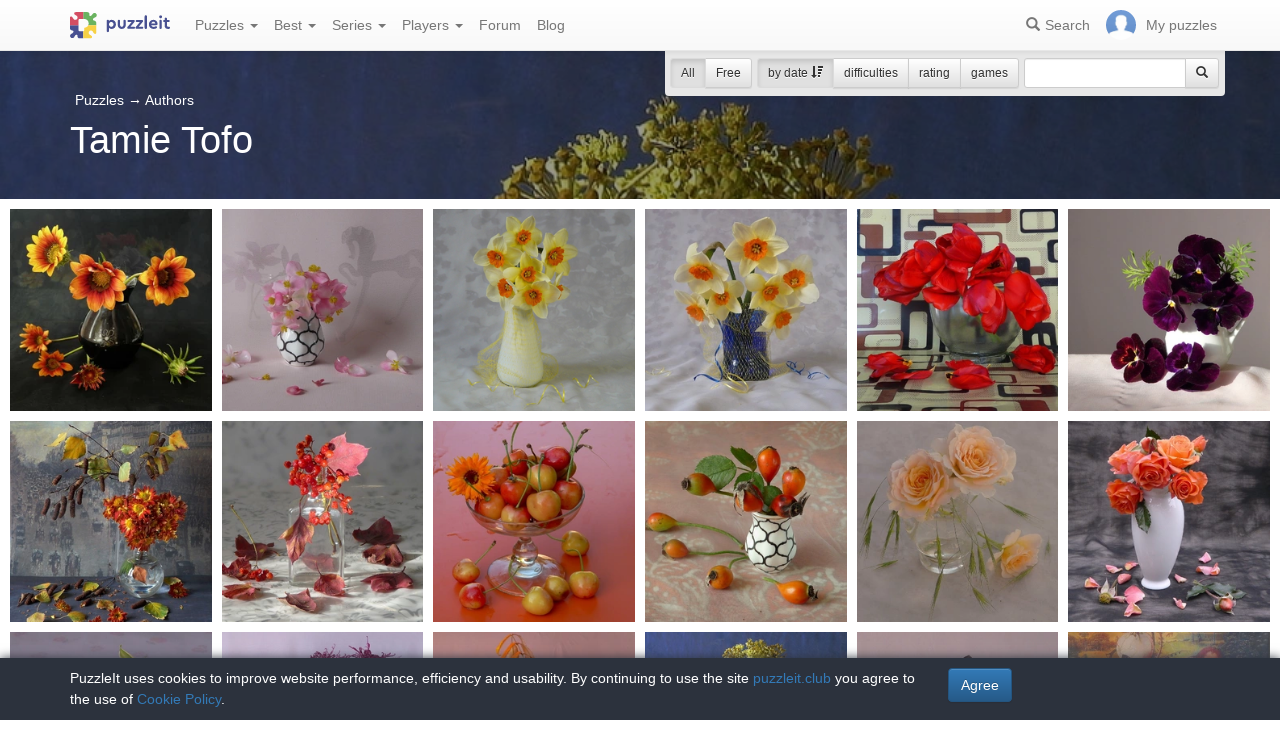

--- FILE ---
content_type: text/html; charset=UTF-8
request_url: https://puzzleit.club/puzzles/author/tamie-tofo
body_size: 6206
content:
<!DOCTYPE html>
<html lang="en">
<head>
  <meta charset="utf-8"/>  <title>Jigsaw puzzles on topic «Tamie Tofo » - solve jigsaw puzzles online - page 1 of 1</title>

  <meta http-equiv="X-UA-Compatible" content="IE=edge" />
  <meta name="viewport" content="width=device-width, initial-scale=1.0">

  <meta name="robots" content="noodp"/>
  <meta name="yandex-verification" content="5da3133d101ccd57" />
  <meta property="og:title" content="Jigsaw puzzles on topic «Tamie Tofo » - solve jigsaw puzzles online - page 1 of 1"/><meta name="description" content="The best jigsaw puzzle collection for adults and kids: collect and create your own jigsaw puzzles."/><meta property="og:description" content="The best jigsaw puzzle collection for adults and kids: collect and create your own jigsaw puzzles."/><meta property="og:image" content="https://puzzleit.club/files/puzzles/226/226342/_background.jpg"/>
  <link href="/favicon.ico" type="image/x-icon" rel="icon"/>
  <link href="/favicon.ico" type="image/x-icon" rel="shortcut icon"/>
  
  <link rel="apple-touch-icon" href="/apple-touch-icon.png">
  <link rel="apple-touch-icon" sizes="76x76" href="/apple-touch-icon-76x76.png">
  <link rel="apple-touch-icon" sizes="120x120" href="/apple-touch-icon-120x120.png">
  <link rel="apple-touch-icon" sizes="152x152" href="/apple-touch-icon-152x152.png">

  <link rel="stylesheet" href="/bootstrap/3.3.6/css/bootstrap.min.css">
  <link rel="stylesheet" href="/bootstrap/3.3.6/css/bootstrap-theme.min.css">
  <link rel="stylesheet" href="/font-awesome/4.7.0/css/font-awesome.min.css">
  <link rel="stylesheet" href="/c/styles.min.css">

  
  <script src="/j/jquery-1.11.1.min.js"></script>
  <script src="/j/jquery-1.11.2-ui.min.js"></script>
  <script src="/bootstrap/3.2.0/js/bootstrap.min.js"></script>

  <!--[if lt IE 9]>
  <script src="//oss.maxcdn.com/html5shiv/3.7.2/html5shiv.min.js"></script>
  <script src="//oss.maxcdn.com/respond/1.4.2/respond.min.js"></script>
  <![endif]-->

  <script src="/j/viewportchecker.js"></script>
  <link rel="canonical" href="https://puzzleit.club/puzzles/author/tamie-tofo" />

  <script>
    function hideFlash() {
      $('.success').fadeOut();
      $('.error').fadeOut();
    }

    $(document).ready(function () {
      $(document).click(function () {
        hideFlash();
      });

      setTimeout(hideFlash, 5000);
    });
  </script>
</head>
<body>
  
  <header class="navbar-fixed-top">
  <div class="navbar navbar-default navbar-static-top" id="top" role="banner">
    <div class="container">
      <div class="navbar-header">
        <button class="navbar-toggle collapsed" type="button" data-toggle="collapse" data-target=".bs-navbar-collapse">
          <span class="sr-only">Menu</span>
          <span class="icon-bar"></span>
          <span class="icon-bar"></span>
          <span class="icon-bar"></span>
        </button>
        <span class="search-link navbar-link navbar-toggle collapsed"><span class="hidden visible-xs glyphicon glyphicon-search"></span></span>
        <a href="/" class="navbar-brand"><img src="/i/logo.svg" alt="PuzzleIt - online jigsaw puzzles. A large collection of free online jigsaw puzzles!" title="PuzzleIt - online jigsaw puzzles. A large collection of free online jigsaw puzzles!"/></a>
      </div>
      <nav class="collapse navbar-collapse bs-navbar-collapse">
        <ul class="nav navbar-nav">
          <li class="dropdown">
            <a href="#" class="dropdown-toggle" data-toggle="dropdown">Puzzles <span class="caret"></span></a>
            <ul class="dropdown-menu">
              <li><a href="/">All</a></li>
              <li><a href="/puzzles/tag/free">Free</a></li>
            </ul>
          </li>
          <li class="dropdown">
            <a href="#" class="dropdown-toggle" data-toggle="dropdown">Best <span class="caret"></span></a>
            <ul class="dropdown-menu">
              <li><a href="/puzzles/tag/abstraktsiya">Abstraction</a></li>
              <li><a href="/puzzles/tag/actors">Actors</a></li>
              <li><a href="/puzzles/tag/zhivotnyiy-mir">Animal world</a></li>
              <li><a href="/puzzles/tag/castles">Castles</a></li>
              <li><a href="/puzzles/tag/cats">Cats</a></li>
              <li><a href="/puzzles/tag/deti">Children</a></li>
              <li><a href="/puzzles/tag/rozhdestvenskie-prazdniki">Christmas holidays</a></li>
              <li><a href="/puzzles/tag/kollazh">Collage</a></li>
              <li><a href="/puzzles/tag/komiksyi">Comics</a></li>
              <li><a href="/puzzles/tag/fantasy">Fantasy</a></li>
              <li><a href="/puzzles/tag/tsvetochnyiy-natyurmort">Flower still life</a></li>
              <li><a href="/puzzles/tag/for-childrens">For childrens</a></li>
              <li><a href="/puzzles/tag/illyustratsii">Illustrations</a></li>
              <li><a href="/puzzles/tag/intereri-dvortsov-i-zamkov">Interiors of palaces and castles</a></li>
              <li><a href="/puzzles/category/pazly-aponia">Jigsaw puzzles Japan</a></li>
              <li><a href="/puzzles/tag/novogodnie-i-rozhdestvenskie-ugoscheniya">New Year and Christmas treats</a></li>
              <li><a href="/puzzles/category/pazly-novyj-god">New Year's puzzles</a></li>
              <li><a href="/puzzles/tag/painting">Painting</a></li>
              <li><a href="/puzzles/category/pazly-zivotnye">Puzzles Animals</a></li>
              <li><a href="/puzzles/category/cartoons">Puzzles Cartoons</a></li>
              <li><a href="/puzzles/category/pazly-goroda-i-strany">Puzzles Cities and Countries</a></li>
              <li><a href="/puzzles/category/pazly-cvety">Puzzles Flowers</a></li>
              <li><a href="/puzzles/category/pazly-dla-vzroslyh">Puzzles for adults</a></li>
              <li><a href="/puzzles/category/pazly-priroda">Puzzles Nature</a></li>
              <li><a href="/puzzles/category/girls">Puzzles with girls</a></li>
              <li><a href="/puzzles/tag/zimnie-igryi">Winter Games</a></li>
              <li><a href="/puzzles/tag/zimniy-peyzazh">Winter landscape</a></li>
            </ul>
          </li>
          <li class="dropdown">
            <a href="#" class="dropdown-toggle" data-toggle="dropdown">Series <span class="caret"></span></a>
            <ul class="dropdown-menu">
              <li><a href="/series/tags">Themes and collections</a></li>
              <li><a href="/series/authors">Authors</a></li>
            </ul>
          </li>
          <li class="dropdown">
            <a href="#" class="dropdown-toggle" data-toggle="dropdown">Players <span class="caret"></span></a>
            <ul class="dropdown-menu">
              <li><a href="/users" rel="nofollow">Players rating</a></li>
              <li><a href="/comments" rel="nofollow">Comments feed</a></li>
            </ul>
          </li>
          <li class="">
            <a href="/forum" rel="nofollow">Forum</a>
          </li>
          <li class="">
            <a href="/blog">Blog</a>
          </li>
        </ul>
        <ul class="nav navbar-nav navbar-right">
          <li class="search-link hidden-xs" title="Search">
            <a href="/?search" rel="nofollow"><span class="glyphicon glyphicon-search"></span><span>Search</span></a>
          </li>
          <li id="my-link" title="My puzzles">
            <a href="/my" rel="nofollow"><img src="/img/photo-empty.webp" alt=""/><span>My puzzles </span></a>
          </li>
        </ul>
      </nav>
    </div>
  </div>
</header>

<script>
  $(function () {
    $(".search-link").click(function (e) {
      $("#filters").toggle();
      e.preventDefault();
      return false;
    });
    $("#filters .close").click(function () {
      $('#content').css({'padding-top': ''});
      $("#filters").hide();
    });
  });
</script>
<div id="filters" class="container" style="display: block;">
  <form action="/puzzles/author/tamie-tofo" method="get" class="form-inline">
    <div class="btn-toolbar navbar-right" role="toolbar">
      <div id="allOrFree" class="btn-group navbar-btn btn-group-sm">
        <a href="/" class="btn btn-default active">All</a>
        <a href="/puzzles/tag/free" class="btn btn-default">Free</a>
      </div>
      <div id="sort" class="btn-group navbar-btn btn-group-sm">
        <a rel="nofollow" class="btn btn-default active" href="/puzzles/author/tamie-tofo?sort=Puzzles.published&direction=asc">by date&nbsp;<span class="hidden-xs glyphicon glyphicon-sort-by-attributes-alt" aria-hidden="true"></span></a>
        <a rel="nofollow" class="btn btn-default" href="/puzzles/author/tamie-tofo?sort=Puzzles.pieces&direction=asc">difficulties</a>
        <a rel="nofollow" class="btn btn-default" href="/puzzles/author/tamie-tofo?sort=Puzzles.rating&direction=asc">rating</a>
        <a rel="nofollow" class="btn btn-default" href="/puzzles/author/tamie-tofo?sort=Puzzles.game_session_count&direction=asc">games</a>
      </div>
      <div id="search" class="btn-group btn-group-sm navbar-btn">
        <div class="input-group input-group-sm">
          <input type="text" name="search" class="form-control" value="" />
          <span class="input-group-btn">
            <button class="btn btn-default" type="submit"><span class="glyphicon glyphicon-search"></span></button>
          </span>
        </div>
      </div>
    </div>
  </form>
</div>
  <div id="content">
    <div id="titleBlock" class="presentation presentation-small" style="background-image: url('//puzzleit.club/files/puzzles/226/226342/_background.webp'); ">
	<div class="container">
    <ul class="categories list-inline text-white">
      <li>
        <a href="/" class="">Puzzles</a> <span class="large">&rarr;</span> <a href="/series/authors">Authors</a>      </li>
    </ul>
    <h1>Tamie Tofo </h1>
	</div>
</div>
<div id="puzzles" class="row puzzles">
  <div class="list clearfix">

    <div class="item-container col-lg-2 col-md-2 col-sm-3 col-xs-6">
  <div class="item-square"></div>
  <div class="item-box">
    <div class="item">
      <img src="//puzzleit.club/files/puzzles/232/231569/_thumb.webp" alt="Jigsaw puzzle: Study with gazanias" />
      <a href="/puzzles/view/231569" class="title">Study with gazanias</a>

      <a href="/puzzles/game/231569" class="glyphicon glyphicon-play" title="Solve the jigsaw puzzle" rel=”nofollow”></a>



      <form name="post_6971c8535ad42488744634" style="display:none;" method="post" action="/puzzles/favorite/231569"><input type="hidden" name="_method" value="POST"/></form><a href="#" title="Add to favourites" class="favorite glyphicon glyphicon-bookmark mr-5" onclick="document.post_6971c8535ad42488744634.submit(); event.returnValue = false; return false;"></a>      <ul>
        <li title="Pieces"><i class="fa fa-puzzle-piece"></i>&nbsp;132</li>
        <li title="Players"><i class="fa fa-user"></i>&nbsp;7</li>
        <li title="Rating"><i class="fa fa-star"></i>&nbsp;5</li>
      </ul>

    </div>
  </div>
</div>    <div class="item-container col-lg-2 col-md-2 col-sm-3 col-xs-6">
  <div class="item-square"></div>
  <div class="item-box">
    <div class="item">
      <img src="//puzzleit.club/files/puzzles/230/230068/_thumb.webp" alt="Jigsaw puzzle: Giving tenderness" />
      <a href="/puzzles/view/230068" class="title">Giving tenderness</a>

      <a href="/puzzles/game/230068" class="glyphicon glyphicon-play" title="Solve the jigsaw puzzle" rel=”nofollow”></a>



      <form name="post_6971c8535b5c1216147189" style="display:none;" method="post" action="/puzzles/favorite/230068"><input type="hidden" name="_method" value="POST"/></form><a href="#" title="Add to favourites" class="favorite glyphicon glyphicon-bookmark mr-5" onclick="document.post_6971c8535b5c1216147189.submit(); event.returnValue = false; return false;"></a>      <ul>
        <li title="Pieces"><i class="fa fa-puzzle-piece"></i>&nbsp;204</li>
        <li title="Players"><i class="fa fa-user"></i>&nbsp;1</li>
        <li title="Rating"><i class="fa fa-star"></i>&nbsp;0</li>
      </ul>

    </div>
  </div>
</div>    <div class="item-container col-lg-2 col-md-2 col-sm-3 col-xs-6">
  <div class="item-square"></div>
  <div class="item-box">
    <div class="item">
      <img src="//puzzleit.club/files/puzzles/230/230193/_thumb.webp" alt="Jigsaw puzzle: Daffodils" />
      <a href="/puzzles/view/230193" class="title">Daffodils</a>

      <a href="/puzzles/game/230193" class="glyphicon glyphicon-play" title="Solve the jigsaw puzzle" rel=”nofollow”></a>



      <form name="post_6971c8535bd21216848268" style="display:none;" method="post" action="/puzzles/favorite/230193"><input type="hidden" name="_method" value="POST"/></form><a href="#" title="Add to favourites" class="favorite glyphicon glyphicon-bookmark mr-5" onclick="document.post_6971c8535bd21216848268.submit(); event.returnValue = false; return false;"></a>      <ul>
        <li title="Pieces"><i class="fa fa-puzzle-piece"></i>&nbsp;210</li>
        <li title="Players"><i class="fa fa-user"></i>&nbsp;0</li>
        <li title="Rating"><i class="fa fa-star"></i>&nbsp;0</li>
      </ul>

    </div>
  </div>
</div>    <div class="item-container col-lg-2 col-md-2 col-sm-3 col-xs-6">
  <div class="item-square"></div>
  <div class="item-box">
    <div class="item">
      <img src="//puzzleit.club/files/puzzles/230/230170/_thumb.webp" alt="Jigsaw puzzle: Narcissus long-awaited hour has come" />
      <a href="/puzzles/view/230170" class="title">Narcissus long-awaited hour has come</a>

      <a href="/puzzles/game/230170" class="glyphicon glyphicon-play" title="Solve the jigsaw puzzle" rel=”nofollow”></a>



      <form name="post_6971c8535c46c947174574" style="display:none;" method="post" action="/puzzles/favorite/230170"><input type="hidden" name="_method" value="POST"/></form><a href="#" title="Add to favourites" class="favorite glyphicon glyphicon-bookmark mr-5" onclick="document.post_6971c8535c46c947174574.submit(); event.returnValue = false; return false;"></a>      <ul>
        <li title="Pieces"><i class="fa fa-puzzle-piece"></i>&nbsp;272</li>
        <li title="Players"><i class="fa fa-user"></i>&nbsp;0</li>
        <li title="Rating"><i class="fa fa-star"></i>&nbsp;0</li>
      </ul>

    </div>
  </div>
</div>    <div class="item-container col-lg-2 col-md-2 col-sm-3 col-xs-6">
  <div class="item-square"></div>
  <div class="item-box">
    <div class="item">
      <img src="//puzzleit.club/files/puzzles/230/230447/_thumb.webp" alt="Jigsaw puzzle: It's time for acme" />
      <a href="/puzzles/view/230447" class="title">It's time for acme</a>

      <a href="/puzzles/game/230447" class="glyphicon glyphicon-play" title="Solve the jigsaw puzzle" rel=”nofollow”></a>



      <form name="post_6971c8535cbbc518348194" style="display:none;" method="post" action="/puzzles/favorite/230447"><input type="hidden" name="_method" value="POST"/></form><a href="#" title="Add to favourites" class="favorite glyphicon glyphicon-bookmark mr-5" onclick="document.post_6971c8535cbbc518348194.submit(); event.returnValue = false; return false;"></a>      <ul>
        <li title="Pieces"><i class="fa fa-puzzle-piece"></i>&nbsp;240</li>
        <li title="Players"><i class="fa fa-user"></i>&nbsp;3</li>
        <li title="Rating"><i class="fa fa-star"></i>&nbsp;5</li>
      </ul>

    </div>
  </div>
</div>    <div class="item-container col-lg-2 col-md-2 col-sm-3 col-xs-6">
  <div class="item-square"></div>
  <div class="item-box">
    <div class="item">
      <img src="//puzzleit.club/files/puzzles/230/230194/_thumb.webp" alt="Jigsaw puzzle: Etude with viola" />
      <a href="/puzzles/view/230194" class="title">Etude with viola</a>

      <a href="/puzzles/game/230194" class="glyphicon glyphicon-play" title="Solve the jigsaw puzzle" rel=”nofollow”></a>



      <form name="post_6971c8535d301090359845" style="display:none;" method="post" action="/puzzles/favorite/230194"><input type="hidden" name="_method" value="POST"/></form><a href="#" title="Add to favourites" class="favorite glyphicon glyphicon-bookmark mr-5" onclick="document.post_6971c8535d301090359845.submit(); event.returnValue = false; return false;"></a>      <ul>
        <li title="Pieces"><i class="fa fa-puzzle-piece"></i>&nbsp;255</li>
        <li title="Players"><i class="fa fa-user"></i>&nbsp;0</li>
        <li title="Rating"><i class="fa fa-star"></i>&nbsp;0</li>
      </ul>

    </div>
  </div>
</div>    <div class="item-container col-lg-2 col-md-2 col-sm-3 col-xs-6">
  <div class="item-square"></div>
  <div class="item-box">
    <div class="item">
      <img src="//puzzleit.club/files/puzzles/228/227588/_thumb.webp" alt="Jigsaw puzzle: Autumn" />
      <a href="/puzzles/view/227588" class="title">Autumn</a>

      <a href="/puzzles/game/227588" class="glyphicon glyphicon-play" title="Solve the jigsaw puzzle" rel=”nofollow”></a>



      <form name="post_6971c8535da5c588343548" style="display:none;" method="post" action="/puzzles/favorite/227588"><input type="hidden" name="_method" value="POST"/></form><a href="#" title="Add to favourites" class="favorite glyphicon glyphicon-bookmark mr-5" onclick="document.post_6971c8535da5c588343548.submit(); event.returnValue = false; return false;"></a>      <ul>
        <li title="Pieces"><i class="fa fa-puzzle-piece"></i>&nbsp;180</li>
        <li title="Players"><i class="fa fa-user"></i>&nbsp;2</li>
        <li title="Rating"><i class="fa fa-star"></i>&nbsp;5</li>
      </ul>

    </div>
  </div>
</div>    <div class="item-container col-lg-2 col-md-2 col-sm-3 col-xs-6">
  <div class="item-square"></div>
  <div class="item-box">
    <div class="item">
      <img src="//puzzleit.club/files/puzzles/227/226776/_thumb.webp" alt="Jigsaw puzzle: Like dawns scarlet berries lights" />
      <a href="/puzzles/view/226776" class="title">Like dawns scarlet berries lights</a>

      <a href="/puzzles/game/226776" class="glyphicon glyphicon-play" title="Solve the jigsaw puzzle" rel=”nofollow”></a>



      <form name="post_6971c8535e1ad771544946" style="display:none;" method="post" action="/puzzles/favorite/226776"><input type="hidden" name="_method" value="POST"/></form><a href="#" title="Add to favourites" class="favorite glyphicon glyphicon-bookmark mr-5" onclick="document.post_6971c8535e1ad771544946.submit(); event.returnValue = false; return false;"></a>      <ul>
        <li title="Pieces"><i class="fa fa-puzzle-piece"></i>&nbsp;238</li>
        <li title="Players"><i class="fa fa-user"></i>&nbsp;1</li>
        <li title="Rating"><i class="fa fa-star"></i>&nbsp;0</li>
      </ul>

    </div>
  </div>
</div>    <div class="item-container col-lg-2 col-md-2 col-sm-3 col-xs-6">
  <div class="item-square"></div>
  <div class="item-box">
    <div class="item">
      <img src="//puzzleit.club/files/puzzles/227/227483/_thumb.webp" alt="Jigsaw puzzle: Isn't it time to have a snack" />
      <a href="/puzzles/view/227483" class="title">Isn't it time to have a snack</a>

      <a href="/puzzles/game/227483" class="glyphicon glyphicon-play" title="Solve the jigsaw puzzle" rel=”nofollow”></a>



      <form name="post_6971c8535e908318492935" style="display:none;" method="post" action="/puzzles/favorite/227483"><input type="hidden" name="_method" value="POST"/></form><a href="#" title="Add to favourites" class="favorite glyphicon glyphicon-bookmark mr-5" onclick="document.post_6971c8535e908318492935.submit(); event.returnValue = false; return false;"></a>      <ul>
        <li title="Pieces"><i class="fa fa-puzzle-piece"></i>&nbsp;256</li>
        <li title="Players"><i class="fa fa-user"></i>&nbsp;5</li>
        <li title="Rating"><i class="fa fa-star"></i>&nbsp;5</li>
      </ul>

    </div>
  </div>
</div>    <div class="item-container col-lg-2 col-md-2 col-sm-3 col-xs-6">
  <div class="item-square"></div>
  <div class="item-box">
    <div class="item">
      <img src="//puzzleit.club/files/puzzles/227/226853/_thumb.webp" alt="Jigsaw puzzle: Rosehip berries" />
      <a href="/puzzles/view/226853" class="title">Rosehip berries</a>

      <a href="/puzzles/game/226853" class="glyphicon glyphicon-play" title="Solve the jigsaw puzzle" rel=”nofollow”></a>



      <form name="post_6971c8535f04f126241753" style="display:none;" method="post" action="/puzzles/favorite/226853"><input type="hidden" name="_method" value="POST"/></form><a href="#" title="Add to favourites" class="favorite glyphicon glyphicon-bookmark mr-5" onclick="document.post_6971c8535f04f126241753.submit(); event.returnValue = false; return false;"></a>      <ul>
        <li title="Pieces"><i class="fa fa-puzzle-piece"></i>&nbsp;221</li>
        <li title="Players"><i class="fa fa-user"></i>&nbsp;35</li>
        <li title="Rating"><i class="fa fa-star"></i>&nbsp;4.9</li>
      </ul>

    </div>
  </div>
</div>    <div class="item-container col-lg-2 col-md-2 col-sm-3 col-xs-6">
  <div class="item-square"></div>
  <div class="item-box">
    <div class="item">
      <img src="//puzzleit.club/files/puzzles/228/228409/_thumb.webp" alt="Jigsaw puzzle: Giving their tenderness" />
      <a href="/puzzles/view/228409" class="title">Giving their tenderness</a>

      <a href="/puzzles/game/228409" class="glyphicon glyphicon-play" title="Solve the jigsaw puzzle" rel=”nofollow”></a>



      <form name="post_6971c8535f7a6953374674" style="display:none;" method="post" action="/puzzles/favorite/228409"><input type="hidden" name="_method" value="POST"/></form><a href="#" title="Add to favourites" class="favorite glyphicon glyphicon-bookmark mr-5" onclick="document.post_6971c8535f7a6953374674.submit(); event.returnValue = false; return false;"></a>      <ul>
        <li title="Pieces"><i class="fa fa-puzzle-piece"></i>&nbsp;225</li>
        <li title="Players"><i class="fa fa-user"></i>&nbsp;53</li>
        <li title="Rating"><i class="fa fa-star"></i>&nbsp;4.9</li>
      </ul>

    </div>
  </div>
</div>    <div class="item-container col-lg-2 col-md-2 col-sm-3 col-xs-6">
  <div class="item-square"></div>
  <div class="item-box">
    <div class="item">
      <img src="//puzzleit.club/files/puzzles/226/226340/_thumb.webp" alt="Jigsaw puzzle: In the Greek hall" />
      <a href="/puzzles/view/226340" class="title">In the Greek hall</a>

      <a href="/puzzles/game/226340" class="glyphicon glyphicon-play" title="Solve the jigsaw puzzle" rel=”nofollow”></a>



      <form name="post_6971c8535fefb465002187" style="display:none;" method="post" action="/puzzles/favorite/226340"><input type="hidden" name="_method" value="POST"/></form><a href="#" title="Add to favourites" class="favorite glyphicon glyphicon-bookmark mr-5" onclick="document.post_6971c8535fefb465002187.submit(); event.returnValue = false; return false;"></a>      <ul>
        <li title="Pieces"><i class="fa fa-puzzle-piece"></i>&nbsp;240</li>
        <li title="Players"><i class="fa fa-user"></i>&nbsp;131</li>
        <li title="Rating"><i class="fa fa-star"></i>&nbsp;5</li>
      </ul>

    </div>
  </div>
</div>    <div class="item-container col-lg-2 col-md-2 col-sm-3 col-xs-6">
  <div class="item-square"></div>
  <div class="item-box">
    <div class="item">
      <img src="//puzzleit.club/files/puzzles/226/226237/_thumb.webp" alt="Jigsaw puzzle: Miniature with a dahlia and her friends" />
      <a href="/puzzles/view/226237" class="title">Miniature with a dahlia and her friends</a>

      <a href="/puzzles/game/226237" class="glyphicon glyphicon-play" title="Solve the jigsaw puzzle" rel=”nofollow”></a>



      <form name="post_6971c85360646500340635" style="display:none;" method="post" action="/puzzles/favorite/226237"><input type="hidden" name="_method" value="POST"/></form><a href="#" title="Add to favourites" class="favorite glyphicon glyphicon-bookmark mr-5" onclick="document.post_6971c85360646500340635.submit(); event.returnValue = false; return false;"></a>      <ul>
        <li title="Pieces"><i class="fa fa-puzzle-piece"></i>&nbsp;255</li>
        <li title="Players"><i class="fa fa-user"></i>&nbsp;4</li>
        <li title="Rating"><i class="fa fa-star"></i>&nbsp;5</li>
      </ul>

    </div>
  </div>
</div>    <div class="item-container col-lg-2 col-md-2 col-sm-3 col-xs-6">
  <div class="item-square"></div>
  <div class="item-box">
    <div class="item">
      <img src="//puzzleit.club/files/puzzles/220/219702/_thumb.webp" alt="Jigsaw puzzle: Late autumn creations" />
      <a href="/puzzles/view/219702" class="title">Late autumn creations</a>

      <a href="/puzzles/game/219702" class="glyphicon glyphicon-play" title="Solve the jigsaw puzzle" rel=”nofollow”></a>



      <form name="post_6971c85360d9e908669482" style="display:none;" method="post" action="/puzzles/favorite/219702"><input type="hidden" name="_method" value="POST"/></form><a href="#" title="Add to favourites" class="favorite glyphicon glyphicon-bookmark mr-5" onclick="document.post_6971c85360d9e908669482.submit(); event.returnValue = false; return false;"></a>      <ul>
        <li title="Pieces"><i class="fa fa-puzzle-piece"></i>&nbsp;240</li>
        <li title="Players"><i class="fa fa-user"></i>&nbsp;3</li>
        <li title="Rating"><i class="fa fa-star"></i>&nbsp;4.7</li>
      </ul>

    </div>
  </div>
</div>    <div class="item-container col-lg-2 col-md-2 col-sm-3 col-xs-6">
  <div class="item-square"></div>
  <div class="item-box">
    <div class="item">
      <img src="//puzzleit.club/files/puzzles/226/226027/_thumb.webp" alt="Jigsaw puzzle: Autumn draws orange" />
      <a href="/puzzles/view/226027" class="title">Autumn draws orange</a>

      <a href="/puzzles/game/226027" class="glyphicon glyphicon-play" title="Solve the jigsaw puzzle" rel=”nofollow”></a>



      <form name="post_6971c853614e7183466609" style="display:none;" method="post" action="/puzzles/favorite/226027"><input type="hidden" name="_method" value="POST"/></form><a href="#" title="Add to favourites" class="favorite glyphicon glyphicon-bookmark mr-5" onclick="document.post_6971c853614e7183466609.submit(); event.returnValue = false; return false;"></a>      <ul>
        <li title="Pieces"><i class="fa fa-puzzle-piece"></i>&nbsp;256</li>
        <li title="Players"><i class="fa fa-user"></i>&nbsp;6</li>
        <li title="Rating"><i class="fa fa-star"></i>&nbsp;5</li>
      </ul>

    </div>
  </div>
</div>    <div class="item-container col-lg-2 col-md-2 col-sm-3 col-xs-6">
  <div class="item-square"></div>
  <div class="item-box">
    <div class="item">
      <img src="//puzzleit.club/files/puzzles/226/226342/_thumb.webp" alt="Jigsaw puzzle: In the glow of a sunny path" />
      <a href="/puzzles/view/226342" class="title">In the glow of a sunny path</a>

      <a href="/puzzles/game/226342" class="glyphicon glyphicon-play" title="Solve the jigsaw puzzle" rel=”nofollow”></a>



      <form name="post_6971c85361c3d801948381" style="display:none;" method="post" action="/puzzles/favorite/226342"><input type="hidden" name="_method" value="POST"/></form><a href="#" title="Add to favourites" class="favorite glyphicon glyphicon-bookmark mr-5" onclick="document.post_6971c85361c3d801948381.submit(); event.returnValue = false; return false;"></a>      <ul>
        <li title="Pieces"><i class="fa fa-puzzle-piece"></i>&nbsp;240</li>
        <li title="Players"><i class="fa fa-user"></i>&nbsp;7</li>
        <li title="Rating"><i class="fa fa-star"></i>&nbsp;5</li>
      </ul>

    </div>
  </div>
</div>    <div class="item-container col-lg-2 col-md-2 col-sm-3 col-xs-6">
  <div class="item-square"></div>
  <div class="item-box">
    <div class="item">
      <img src="//puzzleit.club/files/puzzles/226/225999/_thumb.webp" alt="Jigsaw puzzle: Study with a glass and other characters" />
      <a href="/puzzles/view/225999" class="title">Study with a glass and other characters</a>

      <a href="/puzzles/game/225999" class="glyphicon glyphicon-play" title="Solve the jigsaw puzzle" rel=”nofollow”></a>



      <form name="post_6971c85362380812030135" style="display:none;" method="post" action="/puzzles/favorite/225999"><input type="hidden" name="_method" value="POST"/></form><a href="#" title="Add to favourites" class="favorite glyphicon glyphicon-bookmark mr-5" onclick="document.post_6971c85362380812030135.submit(); event.returnValue = false; return false;"></a>      <ul>
        <li title="Pieces"><i class="fa fa-puzzle-piece"></i>&nbsp;240</li>
        <li title="Players"><i class="fa fa-user"></i>&nbsp;139</li>
        <li title="Rating"><i class="fa fa-star"></i>&nbsp;4.9</li>
      </ul>

    </div>
  </div>
</div>    <div class="item-container col-lg-2 col-md-2 col-sm-3 col-xs-6">
  <div class="item-square"></div>
  <div class="item-box">
    <div class="item">
      <img src="//puzzleit.club/files/puzzles/222/221952/_thumb.webp" alt="Jigsaw puzzle: Autumn is already in the yard" />
      <a href="/puzzles/view/221952" class="title">Autumn is already in the yard</a>

      <a href="/puzzles/game/221952" class="glyphicon glyphicon-play" title="Solve the jigsaw puzzle" rel=”nofollow”></a>



      <form name="post_6971c85362ae5001779166" style="display:none;" method="post" action="/puzzles/favorite/221952"><input type="hidden" name="_method" value="POST"/></form><a href="#" title="Add to favourites" class="favorite glyphicon glyphicon-bookmark mr-5" onclick="document.post_6971c85362ae5001779166.submit(); event.returnValue = false; return false;"></a>      <ul>
        <li title="Pieces"><i class="fa fa-puzzle-piece"></i>&nbsp;224</li>
        <li title="Players"><i class="fa fa-user"></i>&nbsp;194</li>
        <li title="Rating"><i class="fa fa-star"></i>&nbsp;4.8</li>
      </ul>

    </div>
  </div>
</div>    <div class="item-container col-lg-2 col-md-2 col-sm-3 col-xs-6">
  <div class="item-square"></div>
  <div class="item-box">
    <div class="item">
      <img src="//puzzleit.club/files/puzzles/226/226140/_thumb.webp" alt="Jigsaw puzzle: Spring etude" />
      <a href="/puzzles/view/226140" class="title">Spring etude</a>

      <a href="/puzzles/game/226140" class="glyphicon glyphicon-play" title="Solve the jigsaw puzzle" rel=”nofollow”></a>



      <form name="post_6971c85363226659203557" style="display:none;" method="post" action="/puzzles/favorite/226140"><input type="hidden" name="_method" value="POST"/></form><a href="#" title="Add to favourites" class="favorite glyphicon glyphicon-bookmark mr-5" onclick="document.post_6971c85363226659203557.submit(); event.returnValue = false; return false;"></a>      <ul>
        <li title="Pieces"><i class="fa fa-puzzle-piece"></i>&nbsp;240</li>
        <li title="Players"><i class="fa fa-user"></i>&nbsp;167</li>
        <li title="Rating"><i class="fa fa-star"></i>&nbsp;4.9</li>
      </ul>

    </div>
  </div>
</div>    <div class="item-container col-lg-2 col-md-2 col-sm-3 col-xs-6">
  <div class="item-square"></div>
  <div class="item-box">
    <div class="item">
      <img src="//puzzleit.club/files/puzzles/226/225699/_thumb.webp" alt="Jigsaw puzzle: It was a sunny day" />
      <a href="/puzzles/view/225699" class="title">It was a sunny day</a>

      <a href="/puzzles/game/225699" class="glyphicon glyphicon-play" title="Solve the jigsaw puzzle" rel=”nofollow”></a>



      <form name="post_6971c85364539800492976" style="display:none;" method="post" action="/puzzles/favorite/225699"><input type="hidden" name="_method" value="POST"/></form><a href="#" title="Add to favourites" class="favorite glyphicon glyphicon-bookmark mr-5" onclick="document.post_6971c85364539800492976.submit(); event.returnValue = false; return false;"></a>      <ul>
        <li title="Pieces"><i class="fa fa-puzzle-piece"></i>&nbsp;208</li>
        <li title="Players"><i class="fa fa-user"></i>&nbsp;175</li>
        <li title="Rating"><i class="fa fa-star"></i>&nbsp;4.9</li>
      </ul>

    </div>
  </div>
</div>    <div class="item-container col-lg-2 col-md-2 col-sm-3 col-xs-6">
  <div class="item-square"></div>
  <div class="item-box">
    <div class="item">
      <img src="//puzzleit.club/files/puzzles/226/225698/_thumb.webp" alt="Jigsaw puzzle: Gentlemen choose blondes" />
      <a href="/puzzles/view/225698" class="title">Gentlemen choose blondes</a>

      <a href="/puzzles/game/225698" class="glyphicon glyphicon-play" title="Solve the jigsaw puzzle" rel=”nofollow”></a>



      <form name="post_6971c85364c9f618235620" style="display:none;" method="post" action="/puzzles/favorite/225698"><input type="hidden" name="_method" value="POST"/></form><a href="#" title="Add to favourites" class="favorite glyphicon glyphicon-bookmark mr-5" onclick="document.post_6971c85364c9f618235620.submit(); event.returnValue = false; return false;"></a>      <ul>
        <li title="Pieces"><i class="fa fa-puzzle-piece"></i>&nbsp;225</li>
        <li title="Players"><i class="fa fa-user"></i>&nbsp;133</li>
        <li title="Rating"><i class="fa fa-star"></i>&nbsp;4.8</li>
      </ul>

    </div>
  </div>
</div>    <div class="item-container col-lg-2 col-md-2 col-sm-3 col-xs-6">
  <div class="item-square"></div>
  <div class="item-box">
    <div class="item">
      <img src="//puzzleit.club/files/puzzles/225/225264/_thumb.webp" alt="Jigsaw puzzle: Autumn is the kingdom of chrysanthemums" />
      <a href="/puzzles/view/225264" class="title">Autumn is the kingdom of chrysanthemums</a>

      <a href="/puzzles/game/225264" class="glyphicon glyphicon-play" title="Solve the jigsaw puzzle" rel=”nofollow”></a>



      <form name="post_6971c8536540a014136393" style="display:none;" method="post" action="/puzzles/favorite/225264"><input type="hidden" name="_method" value="POST"/></form><a href="#" title="Add to favourites" class="favorite glyphicon glyphicon-bookmark mr-5" onclick="document.post_6971c8536540a014136393.submit(); event.returnValue = false; return false;"></a>      <ul>
        <li title="Pieces"><i class="fa fa-puzzle-piece"></i>&nbsp;238</li>
        <li title="Players"><i class="fa fa-user"></i>&nbsp;6</li>
        <li title="Rating"><i class="fa fa-star"></i>&nbsp;4</li>
      </ul>

    </div>
  </div>
</div>    <div class="item-container col-lg-2 col-md-2 col-sm-3 col-xs-6">
  <div class="item-square"></div>
  <div class="item-box">
    <div class="item">
      <img src="//puzzleit.club/files/puzzles/225/224908/_thumb.webp" alt="Jigsaw puzzle: Children of the Sun" />
      <a href="/puzzles/view/224908" class="title">Children of the Sun</a>

      <a href="/puzzles/game/224908" class="glyphicon glyphicon-play" title="Solve the jigsaw puzzle" rel=”nofollow”></a>



      <form name="post_6971c85365b7d864999169" style="display:none;" method="post" action="/puzzles/favorite/224908"><input type="hidden" name="_method" value="POST"/></form><a href="#" title="Add to favourites" class="favorite glyphicon glyphicon-bookmark mr-5" onclick="document.post_6971c85365b7d864999169.submit(); event.returnValue = false; return false;"></a>      <ul>
        <li title="Pieces"><i class="fa fa-puzzle-piece"></i>&nbsp;270</li>
        <li title="Players"><i class="fa fa-user"></i>&nbsp;6</li>
        <li title="Rating"><i class="fa fa-star"></i>&nbsp;4</li>
      </ul>

    </div>
  </div>
</div>    <div class="item-container col-lg-2 col-md-2 col-sm-3 col-xs-6">
  <div class="item-square"></div>
  <div class="item-box">
    <div class="item">
      <img src="//puzzleit.club/files/puzzles/225/224890/_thumb.webp" alt="Jigsaw puzzle: Collection of hibiscus" />
      <a href="/puzzles/view/224890" class="title">Collection of hibiscus</a>

      <a href="/puzzles/game/224890" class="glyphicon glyphicon-play" title="Solve the jigsaw puzzle" rel=”nofollow”></a>



      <form name="post_6971c853662e7172158213" style="display:none;" method="post" action="/puzzles/favorite/224890"><input type="hidden" name="_method" value="POST"/></form><a href="#" title="Add to favourites" class="favorite glyphicon glyphicon-bookmark mr-5" onclick="document.post_6971c853662e7172158213.submit(); event.returnValue = false; return false;"></a>      <ul>
        <li title="Pieces"><i class="fa fa-puzzle-piece"></i>&nbsp;238</li>
        <li title="Players"><i class="fa fa-user"></i>&nbsp;183</li>
        <li title="Rating"><i class="fa fa-star"></i>&nbsp;4.8</li>
      </ul>

    </div>
  </div>
</div>    <div class="item-container col-lg-2 col-md-2 col-sm-3 col-xs-6">
  <div class="item-square"></div>
  <div class="item-box">
    <div class="item">
      <img src="//puzzleit.club/files/puzzles/222/221848/_thumb.webp" alt="Jigsaw puzzle: Still life" />
      <a href="/puzzles/view/221848" class="title">Still life</a>

      <a href="/puzzles/game/221848" class="glyphicon glyphicon-play" title="Solve the jigsaw puzzle" rel=”nofollow”></a>



      <form name="post_6971c85366a66673637939" style="display:none;" method="post" action="/puzzles/favorite/221848"><input type="hidden" name="_method" value="POST"/></form><a href="#" title="Add to favourites" class="favorite glyphicon glyphicon-bookmark mr-5" onclick="document.post_6971c85366a66673637939.submit(); event.returnValue = false; return false;"></a>      <ul>
        <li title="Pieces"><i class="fa fa-puzzle-piece"></i>&nbsp;240</li>
        <li title="Players"><i class="fa fa-user"></i>&nbsp;3</li>
        <li title="Rating"><i class="fa fa-star"></i>&nbsp;5</li>
      </ul>

    </div>
  </div>
</div>    <div class="item-container col-lg-2 col-md-2 col-sm-3 col-xs-6">
  <div class="item-square"></div>
  <div class="item-box">
    <div class="item">
      <img src="//puzzleit.club/files/puzzles/225/224812/_thumb.webp" alt="Jigsaw puzzle: Autumn pun" />
      <a href="/puzzles/view/224812" class="title">Autumn pun</a>

      <a href="/puzzles/game/224812" class="glyphicon glyphicon-play" title="Solve the jigsaw puzzle" rel=”nofollow”></a>



      <form name="post_6971c853671d0974353109" style="display:none;" method="post" action="/puzzles/favorite/224812"><input type="hidden" name="_method" value="POST"/></form><a href="#" title="Add to favourites" class="favorite glyphicon glyphicon-bookmark mr-5" onclick="document.post_6971c853671d0974353109.submit(); event.returnValue = false; return false;"></a>      <ul>
        <li title="Pieces"><i class="fa fa-puzzle-piece"></i>&nbsp;182</li>
        <li title="Players"><i class="fa fa-user"></i>&nbsp;192</li>
        <li title="Rating"><i class="fa fa-star"></i>&nbsp;4.7</li>
      </ul>

    </div>
  </div>
</div>    <div class="item-container col-lg-2 col-md-2 col-sm-3 col-xs-6">
  <div class="item-square"></div>
  <div class="item-box">
    <div class="item">
      <img src="//puzzleit.club/files/puzzles/220/219706/_thumb.webp" alt="Jigsaw puzzle: In the evening rays" />
      <a href="/puzzles/view/219706" class="title">In the evening rays</a>

      <a href="/puzzles/game/219706" class="glyphicon glyphicon-play" title="Solve the jigsaw puzzle" rel=”nofollow”></a>



      <form name="post_6971c85367955052395080" style="display:none;" method="post" action="/puzzles/favorite/219706"><input type="hidden" name="_method" value="POST"/></form><a href="#" title="Add to favourites" class="favorite glyphicon glyphicon-bookmark mr-5" onclick="document.post_6971c85367955052395080.submit(); event.returnValue = false; return false;"></a>      <ul>
        <li title="Pieces"><i class="fa fa-puzzle-piece"></i>&nbsp;255</li>
        <li title="Players"><i class="fa fa-user"></i>&nbsp;6</li>
        <li title="Rating"><i class="fa fa-star"></i>&nbsp;4.3</li>
      </ul>

    </div>
  </div>
</div>    <div class="item-container col-lg-2 col-md-2 col-sm-3 col-xs-6">
  <div class="item-square"></div>
  <div class="item-box">
    <div class="item">
      <img src="//puzzleit.club/files/puzzles/213/212599/_thumb.webp" alt="Jigsaw puzzle: Peonies" />
      <a href="/puzzles/view/212599" class="title">Peonies</a>

      <a href="/puzzles/game/212599" class="glyphicon glyphicon-play" title="Solve the jigsaw puzzle" rel=”nofollow”></a>



      <form name="post_6971c8536809c375556936" style="display:none;" method="post" action="/puzzles/favorite/212599"><input type="hidden" name="_method" value="POST"/></form><a href="#" title="Add to favourites" class="favorite glyphicon glyphicon-bookmark mr-5" onclick="document.post_6971c8536809c375556936.submit(); event.returnValue = false; return false;"></a>      <ul>
        <li title="Pieces"><i class="fa fa-puzzle-piece"></i>&nbsp;192</li>
        <li title="Players"><i class="fa fa-user"></i>&nbsp;15</li>
        <li title="Rating"><i class="fa fa-star"></i>&nbsp;4.6</li>
      </ul>

    </div>
  </div>
</div>    <div class="item-container col-lg-2 col-md-2 col-sm-3 col-xs-6">
  <div class="item-square"></div>
  <div class="item-box">
    <div class="item">
      <img src="//puzzleit.club/files/puzzles/128/128469/_thumb.webp" alt="Jigsaw puzzle: Under the blue sky" />
      <a href="/puzzles/view/128469" class="title">Under the blue sky</a>

      <a href="/puzzles/game/128469" class="glyphicon glyphicon-play" title="Solve the jigsaw puzzle" rel=”nofollow”></a>



      <form name="post_6971c85368849142510821" style="display:none;" method="post" action="/puzzles/favorite/128469"><input type="hidden" name="_method" value="POST"/></form><a href="#" title="Add to favourites" class="favorite glyphicon glyphicon-bookmark mr-5" onclick="document.post_6971c85368849142510821.submit(); event.returnValue = false; return false;"></a>      <ul>
        <li title="Pieces"><i class="fa fa-puzzle-piece"></i>&nbsp;150</li>
        <li title="Players"><i class="fa fa-user"></i>&nbsp;10</li>
        <li title="Rating"><i class="fa fa-star"></i>&nbsp;4.6</li>
      </ul>

    </div>
  </div>
</div>    <div class="item-container col-lg-2 col-md-2 col-sm-3 col-xs-6">
  <div class="item-square"></div>
  <div class="item-box">
    <div class="item">
      <img src="//puzzleit.club/files/puzzles/98/97761/_thumb.webp" alt="Jigsaw puzzle: Autumn fireworks" />
      <a href="/puzzles/view/97761" class="title">Autumn fireworks</a>

      <a href="/puzzles/game/97761" class="glyphicon glyphicon-play" title="Solve the jigsaw puzzle" rel=”nofollow”></a>



      <form name="post_6971c85368fa4423132892" style="display:none;" method="post" action="/puzzles/favorite/97761"><input type="hidden" name="_method" value="POST"/></form><a href="#" title="Add to favourites" class="favorite glyphicon glyphicon-bookmark mr-5" onclick="document.post_6971c85368fa4423132892.submit(); event.returnValue = false; return false;"></a>      <ul>
        <li title="Pieces"><i class="fa fa-puzzle-piece"></i>&nbsp;176</li>
        <li title="Players"><i class="fa fa-user"></i>&nbsp;24</li>
        <li title="Rating"><i class="fa fa-star"></i>&nbsp;4.8</li>
      </ul>

    </div>
  </div>
</div>  </div>
</div>
<div class="container">
  <div class="paginator pagelist">
    <ul>
          </ul>
  </div>
</div>
  </div>
  <footer id="footer" style="background-color: #4f5860">
  <div class="container">
    <div class="row">
    </div>
    <div class="row">
      <div class="col-md-9 col-sm-9">
        <p class="lead text-white">Social media</p>
        <ul class="list-unstyled list-inline">
          <li><a href="https://www.facebook.com/puzzleit.ru/" class="text-white" rel="nofollow"><i class="fa fa-facebook-square fa-2x"></i></a></li>
          <li><a href="https://vk.com/puzzleitru" class="text-white" rel="nofollow"><i class="fa fa-vk fa-2x" aria-hidden="true"></i></a></li>
          <li><a href="https://ok.ru/group/60541636902999" class="text-white" rel="nofollow"><i class="fa fa-odnoklassniki-square fa-2x" aria-hidden="true"></i></a></li>
        </ul>
      </div>
      <div class="col-md-3 col-sm-3 footer-links">
        <ul class="list-unstyled">
          <li><a href="/puzzles/complain" title="Complain" rel="nofollow">Complain</a></li>
          <li><a href="/agreement" title="Agreement">Agreement</a></li>
          <li><a href="/privacy_policy" title="Privacy Policy">Privacy Policy</a></li>
          <li><a href="/cookie_policy" title="Cookie Policy">Cookie Policy</a></li>
        </ul>
      </div>
    </div>
  </div>

  <div id="cookie-notice">
    <div class="container">
      <div class="row">
        <div class="col col-sm-9">
          <p class="text-white">PuzzleIt uses cookies to improve website performance, efficiency and usability. By continuing to use the site <a href="https://puzzleit.club/">puzzleit.club</a> you agree to the use of <a href="https://puzzleit.club/cookie_policy">Cookie Policy</a>.</p>
        </div>
        <div class="col col-sm-3">
          <form name="post_6971c85369d44886055770" style="display:none;" method="post" action="/users/cookie-agree"><input type="hidden" name="_method" value="POST"/></form><a href="#" title="Agree" class="btn btn-primary cookie-notice-close" onclick="document.post_6971c85369d44886055770.submit(); event.returnValue = false; return false;">Agree</a>        </div>
      </div>
    </div>
  </div>

  
<!-- Global site tag (gtag.js) - Google Analytics -->
<script async src="https://www.googletagmanager.com/gtag/js?id=UA-156814385-3"></script>
<script>
  window.dataLayer = window.dataLayer || [];
  function gtag() {
    dataLayer.push(arguments);
  }
  gtag('js', new Date());
  gtag('config', 'UA-156814385-3');
  gtag('set', {'user_id': 0, is_club_member: 0});
</script>

<!-- Yandex.Metrika counter -->
<script>
  (function (d, w, c) {
    (w[c] = w[c] || []).push(function() {
      try {
        w.yaCounter57610600 = new Ya.Metrika({id: 57610600, clickmap: false, trackLinks: true, accurateTrackBounce: true, trackHash: true, ut: "noindex", params: window.yaParams});
      } catch (e) {
      }
    });

    var n = d.getElementsByTagName("script")[0],
        s = d.createElement("script"),
        f = function () { n.parentNode.insertBefore(s, n); };
    s.type = "text/javascript";
    s.async = true;
    s.src = "https://mc.yandex.ru/metrika/watch.js";

    if (w.opera == "[object Opera]") {
      d.addEventListener("DOMContentLoaded", f, false);
    } else {
      f();
    }
  })(document, window, "yandex_metrika_callbacks");
</script>
<noscript><div><img src="https://mc.yandex.ru/watch/57610600" style="position:absolute; left:-9999px;" alt="" /></div></noscript>
<!-- /Yandex.Metrika counter -->
</footer>
</body>
</html>


--- FILE ---
content_type: text/css
request_url: https://puzzleit.club/c/styles.min.css
body_size: 3814
content:
@CHARSET "UTF-8";body{display:flex;flex-direction:column;font-family:Helvetica,Arial,sans-serif;font-size:14px;height:100vh;line-height:150%;padding-top:50px}.bgr-fixed{background-attachment:fixed}.bgr-dark{background-color:#000!important}.bgr-green{background-color:#39b41c!important}.bgr-white{background-color:#fff!important}.bgr-red{background-color:#f33!important}.bgr-gray{background-color:#f0f0f0!important}.text-white{color:#fff}.text-gray{color:#777}.text-red{color:#f33}.text-green{color:#39b41c}.small,small{font-size:90%;line-height:150%}.relative{position:relative}.absolute{position:absolute}.h1,h1{font-size:38px;line-height:100%;margin:0 0 30px}@media (max-width:992px){.h1,h1{font-size:38px;margin:0 0 20px}}@media (max-width:768px){.h1,h1{font-size:30px;margin:0 0 20px}}h1.text{font-size:15px;line-height:100%;margin:0 0 10px}@media (max-width:992px){h1.text{font-size:15px;margin:0 0 10px}}@media (max-width:768px){h1.text{font-size:15px;margin:0 0 10px}}.h2,h2{font-size:23px;line-height:100%;margin:0 0 20px}@media (max-width:992px){.h2,h2{font-size:23px}}@media (max-width:768px){.h2,h2{font-size:20px}}.h3,h3{font-size:18px;line-height:100%;margin:0 0 15px}.lead{font-size:16px;line-height:140%}@media (max-width:768px){.lead{font-size:14px}}.form .hint{color:#777;font-size:85%;line-height:130%;margin-top:7px}.m-section,margin-section{margin-bottom:40px!important;margin-top:40px!important}.p-section,padding-section{padding-bottom:40px!important;padding-top:40px!important}.mb-section{margin-bottom:40px!important}.pb-section{padding-bottom:40px!important}.mt-section{margin-top:40px!important}.pt-section{padding-top:40px!important}.pad-0{padding:0!important}.pad-10{padding:10px!important}.pad-15{padding:15px!important}.pad-20{padding:20px!important}.pad-30{padding:30px!important}.mb-0{margin-bottom:0!important}.mb-5{margin-bottom:5px!important}.mb-10{margin-bottom:10px!important}.mb-15{margin-bottom:15px!important}.mb-20{margin-bottom:20px!important}.mb-30{margin-bottom:30px!important}.mb-40{margin-bottom:40px!important}.mb-50{margin-bottom:50px!important}.mt-0{margin-top:0!important}.mt-5{margin-top:5px!important}.mt-10{margin-top:10px!important}.mt-15{margin-top:15px!important}.mt-20{margin-top:20px!important}.mt-30{margin-top:30px!important}.mt-40{margin-top:40px!important}.mt-50{margin-top:50px!important}.ml-0{margin-left:0!important}.ml-5{margin-left:5px!important}.ml-10{margin-left:10px!important}.ml-15{margin-left:15px!important}.ml-20{margin-left:20px!important}.ml-30{margin-left:30px!important}.ml-40{margin-left:40px!important}.ml-50{margin-left:50px!important}.mr-0{margin-right:0!important}.mr-5{margin-right:5px!important}.mr-10{margin-right:10px!important}.mr-15{margin-right:15px!important}.mr-20{margin-right:20px!important}.mr-30{margin-right:30px!important}.mr-40{margin-right:40px!important}.mr-50{margin-right:50px!important}@media (max-width:768px){.mb-10-xs{margin-bottom:10px!important}.mb-10-xs,.mb-20-xs{display:inline-block}.mb-20-xs{margin-bottom:20px!important}.mb-30-xs{display:inline-block;margin-bottom:30px!important}}.js-link{border-bottom:1px dashed}.js-link,.js-link:active,.js-link:hover{text-decoration:none!important}header.navbar{margin-bottom:0;width:100%}header.navbar .navbar-brand{width:180px}#top .navbar-brand img{height:32px;margin-right:2px;margin-top:-6px}.error,.success{padding:15px 20px;position:absolute;width:100%;z-index:1000}.success{background-color:#dff0d8}.error{background-color:#f2dede}#my-link img{border-radius:50%;height:30px;margin-bottom:-5px;margin-right:10px;margin-top:-7px;width:30px}@media (max-width:992px){#my-link img{margin-right:0}}@media (max-width:768px){#my-link img{margin-right:10px}}.search-link .glyphicon{margin-right:5px}@media (max-width:992px){.search-link .glyphicon{margin-right:0}}#content{flex:1 0 auto}#footer{background-attachment:fixed;box-shadow:inset 0 0 1000px 1000px rgba(0,0,0,.4);flex:0 0 auto;padding:40px 0 20px}#footer .row .col-md-3{color:#fff;margin-bottom:20px}#footer .row .col-md-3 small{font-size:80%;line-height:120%}#footer .row .col-md-3 a{color:#fff;text-decoration:underline}#filters{height:0;position:relative;z-index:1000}#filters .inner{background-color:#e7e7e7;position:fixed}#filters .inner .close{color:#fff;cursor:pointer;position:absolute;right:15px;top:12px}@media (max-width:768px){#filters .inner{padding-bottom:8px}#filters .inner .btn-group{margin-bottom:0}}#filters .btn-toolbar{background-color:#e7e7e7;border-bottom-left-radius:4px;border-bottom-right-radius:4px;padding-right:6px}@media (max-width:768px){#filters .btn-toolbar{padding:0}#filters .btn-toolbar #allOrFree .btn,#filters .btn-toolbar #sort .btn{font-size:11px!important}}.paginator{margin:20px 0 30px}.paginator li{margin-right:10px}.paginator li a{background-color:#89ce22;border:1px solid transparent;border-radius:50%;color:#fff;display:inline-block;font-size:13px;height:40px;line-height:40px;text-align:center;width:42px}.paginator li.active a{background-color:#fff;border:1px solid #ddd;color:#333}.presentation{background-attachment:fixed;background-position:top;background-repeat:no-repeat;background-size:cover;box-shadow:inset 0 0 1000px 1000px rgba(0,0,0,.4);display:block;padding:80px 0;position:relative;text-decoration:none}@media (max-width:768px){.presentation{background-attachment:local!important;background-size:auto!important;padding:40px 0}}.presentation a{text-decoration:underline}.presentation:hover,.presentation a.btn{text-decoration:none}.presentation h1,.presentation h2{margin:5px 0 0!important}.presentation .lead{margin-bottom:0;margin-top:10px}.presentation .h1,.presentation .h1 a,.presentation .h1 a:active,.presentation .h1 a:hover,.presentation .h2,.presentation .h2 a,.presentation .h2 a:active,.presentation .h2 a:hover,.presentation .lead,.presentation .lead a,.presentation .lead a:active,.presentation .lead a:hover,.presentation .tag,.presentation .tag a,.presentation .tag a:active,.presentation .tag a:hover,.presentation h1,.presentation h1 a,.presentation h1 a:active,.presentation h1 a:hover,.presentation h2,.presentation h2 a,.presentation h2 a:active,.presentation h2 a:hover{color:#fff!important}.presentation .tag{border:1px solid #fff;display:inline-block;font-size:12px;margin-bottom:5px;padding:2px 8px}.presentation .navbar{margin-bottom:0;min-height:0;position:relative;width:100%}@media (max-width:768px){.presentation .navbar .badge{display:none}}.presentation .navbar .navbar-collapse{padding-left:0;padding-right:0}.presentation .navbar .nav{border:0!important;margin:0}.presentation .navbar .nav li a{border:0!important;color:#fff}.presentation .navbar .nav li.active a,.presentation .navbar .nav li.active a *,.presentation .navbar .nav li.active a:active,.presentation .navbar .nav li.active a:active *,.presentation .navbar .nav li a:hover,.presentation .navbar .nav li a:hover *{border:0!important;color:#777!important;text-decoration:none}.presentation .navbar .nav li a span.badge{color:#fff!important;margin-left:2px}.presentation-small{background-attachment:fixed;background-position:top;background-repeat:no-repeat;background-size:cover;box-shadow:inset 0 0 1000px 1000px rgba(0,0,0,.4);padding:40px 0;text-decoration:none}@media (max-width:768px){.presentation-small{background-attachment:local!important;background-size:auto!important;padding:40px 0}}@media (min-width:768px){#createPuzzleButton{float:right}}#subscribeBlock{background-color:#428bca}#subscribeBlock *{color:#fff!important}#subscribeBlock h2{margin-bottom:10px!important}#subscribeBlock #whyShouldIPay{background:url(/i/jackie-chan.png) 100% 0 no-repeat}.puzzles{margin:0;padding:5px}.puzzles .presentation{margin-left:-5px;margin-right:-5px}.puzzles .item{background-position:50%;background-repeat:no-repeat;background-size:cover;height:100%;margin:0;padding:5px;position:relative;text-decoration:none}.puzzles .item img{width:100%}.puzzles .item a{color:#fff;display:none;position:absolute;text-align:center;text-decoration:none}.puzzles .item .glyphicon-ok{color:#fff;font-size:20px;left:100%;line-height:100%;margin-left:-30px;margin-top:-30px;position:absolute;top:100%}.puzzles .item .glyphicon-time{color:#fff;font-size:24px;line-height:100%;position:absolute;right:15px;top:15px}.puzzles .item .glyphicon-play{color:#fff;font-size:60px;left:50%;line-height:100%;margin-left:-30px;margin-top:-30px;position:absolute;top:50%}.puzzles .item .solved-icon,.puzzles .item .time-icon{bottom:5px;display:block;font-size:15px;left:5px;line-height:100%;position:absolute;right:5px;text-align:left;top:5px}.puzzles .item a.title{background-color:rgba(0,0,0,.4);bottom:5px;font-size:100%;left:5px;line-height:130%;padding:10%;right:5px;top:5px}.puzzles .item .free{background-color:rgba(0,0,0,.4);border:2px solid #fff;border-radius:50%;font-size:15px;padding:6px;right:15px;top:15px}.puzzles .item .favorite,.puzzles .item .free{color:#fff;line-height:100%;position:absolute;text-align:center;width:30px}.puzzles .item .favorite{font-size:20px;left:5px!important;right:auto!important;top:5px!important}.puzzles .item .favorite-a{color:#f33!important}.puzzles .item .reset{cursor:pointer;font-size:20px;right:10px;top:10px}.puzzles .item ul{background-color:rgba(0,0,0,.4);bottom:5px;color:#fff;display:none;left:5px;list-style:none;margin:0;padding:0;position:absolute;right:5px;text-align:center}.puzzles .item ul li{display:inline-block;font-size:13px;line-height:120%;list-style:none;margin:0;padding:8px 4px}@media (max-width:992px){.puzzles .item ul li{padding:6px 2px}}@media (min-width:992px){.puzzles .item:hover a,.puzzles .item:hover ul{display:block}}@media (max-width:992px){.puzzles .item a.title,.puzzles .item ul{display:block}.puzzles .item a.title{background-color:transparent}.puzzles .item a.glyphicon-play{background-color:transparent;display:none;font-size:0;height:100%;left:0;line-height:0;margin:0;text-indent:-3000;top:0;width:100%}}.next-page a{border:1px solid #ddd;display:inline-block;font-size:16px;padding:15px 50px;text-decoration:none}.authors{margin:0}.authors .item{position:relative}.authors .item .author{color:#fff;font-size:30px;line-height:120%;margin-top:100px;position:absolute;text-decoration:none;z-index:100}.authors .item .author img{border:3px solid #fff;border-radius:50%;margin-right:20px;width:100px}.tags .w1{font-size:15px;line-height:45px}.tags .w2{font-size:20px;line-height:45px}.tags .w3{font-size:25px;line-height:45px}.tags .w4{font-size:30px;line-height:45px}.tags .w5{font-size:35px;line-height:45px}.tags .w6{font-size:40px;line-height:45px}.tags .w7{font-size:45px;line-height:45px}.tags .w8{font-size:50px;line-height:45px}.tags .w9{font-size:55px;line-height:45px}.tags .w10{font-size:60px;line-height:45px}.puzzle .header{background-attachment:fixed;background-position:50%;background-repeat:no-repeat;background-size:cover;box-shadow:inset 0 0 1000px 1000px rgba(0,0,0,.4);padding:80px 0;position:relative;text-decoration:none}@media (max-width:768px){.puzzle .header{background-attachment:local!important;background-size:auto!important;padding:40px 0}}.puzzle .header .actions *,.puzzle .header .img-preview *,.puzzle .header h1{color:#fff}.puzzle .header h1{color:#fff;margin:0 0 30px}@media (max-width:768px){.puzzle .header h1{margin-bottom:10px}}.puzzle .header .tags{margin:0 0 10px}.puzzle .header .tags a{color:#fff}.puzzle .header .img-preview img{border:10px solid #000;margin-left:-10px;margin-top:-20px;max-height:250px;max-width:250px;position:absolute;z-index:2}.puzzle .header .img-preview span{display:inline-block;margin-bottom:20px}.puzzle .header .actions{margin-bottom:30px}.puzzle .header .actions .favorite{color:#fff;margin-left:15px}.puzzle .header .actions .favorite:hover{color:#fff}.puzzle .header .actions .favorite-a .glyphicon{color:#f33}.puzzle .header .actions .star-rating{font-size:20px;line-height:130%}.puzzle .header .actions .star-rating .rating-stars{color:#f33}.puzzle .header .actions .star-rating .label{font-size:100%}.puzzle .header .actions .rating-disabled{cursor:default}.puzzle #subscribeBlock{display:none}.puzzle .params,.puzzle .social-likes{margin-bottom:30px}.puzzle .params table{margin-bottom:0}.puzzle .params table td:first-child{white-space:nowrap;width:150px}.puzzle .description{font-size:110%;line-height:140%;margin-bottom:40px}#userProfile{padding-bottom:0}#userProfile .photo img{border-radius:50%;height:100px;position:absolute;width:100px}#userProfile .info{min-height:120px;padding-left:120px}#userProfile .info .beads{color:#fff}#userProfile .navbar-btn{margin:8px 0}#userProfile .crown{color:#daa520;font-size:75%;margin-left:10px}#userProfile .label{font-size:14px}.user{min-height:25px;padding-left:35px}.user .name{margin-top:4px}.user .userpic{margin-left:-35px;margin-top:-5px;position:absolute}.user .userpic img{border:1px solid #ddd;border-radius:50%;height:30px;width:30px}.user .crown{color:#daa520;font-size:120%;margin-left:5px}.users-rating{border:0}.users-rating h1{font-size:40px;line-height:100%;margin-bottom:20px;white-space:nowrap}@media (max-width:1200px){.users-rating h1{font-size:30px}}@media (max-width:768px){.users-rating h1{font-size:20px}}.users-rating .nav-tabs>li>a{font-weight:400}.users-rating td{border-top:1px solid #ddd;padding:12px 0;vertical-align:top}.users-rating th{padding:0;vertical-align:bottom}.users-rating .added,.users-rating .num,.users-rating .rating,.users-rating .solved,.users-rating .sorting,.users-rating .time{padding-left:30px;text-align:right;white-space:nowrap;width:20%}.users-rating .num,.users-rating th.added,.users-rating th.rating,.users-rating th.solved,.users-rating th.sorting,.users-rating th.time{color:#777;font-weight:400;padding-bottom:15px}.users-rating div.line{border-top:1px solid #ddd;margin-top:2px;padding:4px 0;vertical-align:bottom}.list-bordered li{border-top:1px solid #ddd;margin:0;padding:8px 0;vertical-align:top}.form .user .name{font-weight:700;padding-top:7px}.form .error-message{color:red;font-size:12px;margin-top:5px}.input input[type=text],.input select,.input textarea{border:1px solid #aaa;padding:4px;width:100%}.input textarea{min-height:120px}.form-box .item{margin-bottom:20px}.comments{margin-bottom:30px}.comment .comment-body{border-top:1px solid #ddd;min-height:40px;padding:20px 20px 20px 35px}.comment .comment-body .user{min-height:0;padding-left:0}.comment .comment-body .user .name{font-size:12px}.comment .comment-body .message a{font-size:90%}.comment .comment{margin-left:35px}@media (max-width:768px){.comment .comment{margin-left:20px}}.owl-carousel .presentation{background-attachment:inherit;height:300px}.owl-controls{bottom:0;font-size:0;line-height:0;margin-top:0!important;top:0;width:100%}.owl-pagination{bottom:10px;position:absolute;width:100%}.owl-buttons{position:absolute;top:0;width:100%}@media (max-width:768px){.owl-buttons{display:none}}.owl-theme .owl-controls .owl-buttons div{background:transparent!important;font-size:200px!important;line-height:300px!important;margin:0!important;opacity:0!important;padding:0!important;position:absolute!important}.owl-theme:hover .owl-controls .owl-buttons div{opacity:.3!important}.owl-prev{left:20px}.owl-next{right:20px}.owl-page span{background-color:#fff!important;opacity:.5!important}.owl-page.active span{opacity:1!important}.forum-topics{border-bottom:1px dashed #aaa;margin-bottom:30px;padding-bottom:30px}.forum-topics:last-of-type{border-bottom:0}.forum-topics tr.header td{padding-bottom:15px;vertical-align:bottom}.forum-topics h2{margin-bottom:0}.forum-topics h2 a{text-decoration:underline}.forum-topics td{padding:0 20px 5px 0;vertical-align:top}.forum-topics td.topic{padding-right:0}.forum-topics td.topic span{background-color:#fff;padding-right:5px;position:relative}.forum-topics td.topic span.name{color:#777}.forum-topics td.count span{background-color:#fff;padding-left:5px;position:relative}.forum-topics td.date{min-width:130px;padding-top:2px;white-space:nowrap}.forum-topics td div.line{border-bottom:1px dashed #ccc;height:1.2em;left:0;margin-bottom:10px;position:absolute;top:0;width:100%}.pagelist li{display:inline-block;position:relative}.pagelist a{font-size:120%;margin:2px}.empty-list{font-size:120%;line-height:140%;margin:30px 0;text-align:center}.nav>li>a{padding-left:8px;padding-right:8px}.social-icon_circle{-webkit-border-radius:100%;border-radius:100%}.social-icon_fb{background-image:url(/i/social_fb.svg)}.social-icon_fb,.social-icon_vk{background-repeat:no-repeat;background-size:contain}.social-icon_vk{background-image:url(/i/social_vk.svg)}.social-icon_ok{background-image:url(/i/social_ok.svg);background-repeat:no-repeat;background-size:contain}.social-icon{display:block;height:36px;text-decoration:none!important;vertical-align:top;width:36px}.categories{margin:0 0 10px}.categories a{color:#fff;text-decoration:none}.item-container{display:inline-block;margin:0;padding:5px;position:relative}.item-square{margin-top:100%}.item-box{bottom:0;left:0;position:absolute;right:0;top:0}.footer-links a{text-decoration:none}#cookie-notice{background:#2c323d;bottom:0;box-shadow:0 0 10px #2c323d;color:#fff;font-size:14px;left:0;padding:0 10px 10px;position:fixed;width:100%;z-index:999999}#cookie-notice p{margin:10px 0 0}#cookie-notice .row{align-items:center}@media(max-width:991.98px){#cookie-notice .row{display:block}}#cookie-notice a{margin:10px 0 0}#cookie-notice .col{flex-basis:auto}.text-policy{font-size:16px;line-height:120%;text-indent:20px}@media (max-width:768px){.text-policy{font-size:14px}}#recaptcha_audio_button,#recaptcha_switch_audio{display:none}img.center{display:block;margin:0 auto}.vertical-center{display:inline-block;float:none;vertical-align:middle}